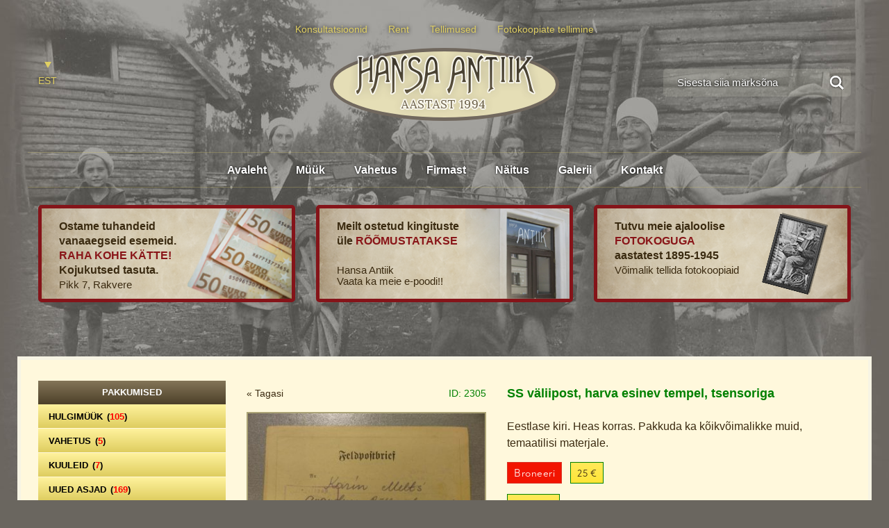

--- FILE ---
content_type: text/plain
request_url: https://www.google-analytics.com/j/collect?v=1&_v=j102&a=192833073&t=pageview&_s=1&dl=https%3A%2F%2Fhansaantiik.ee%2Ftoode%2Fss-valiipost-harva-esinev-tempel-tsensoriga%2F&ul=en-us%40posix&dt=SS%20v%C3%A4liipost%2C%20harva%20esinev%20tempel%2C%20tsensoriga%20-%20Hansa%20Antiik&sr=1280x720&vp=1280x720&_u=IEBAAEABAAAAACAAI~&jid=1622017155&gjid=1716314906&cid=839928679.1769217582&tid=UA-24358486-1&_gid=568027279.1769217582&_r=1&_slc=1&z=912473594
body_size: -450
content:
2,cG-0WXC8C930K